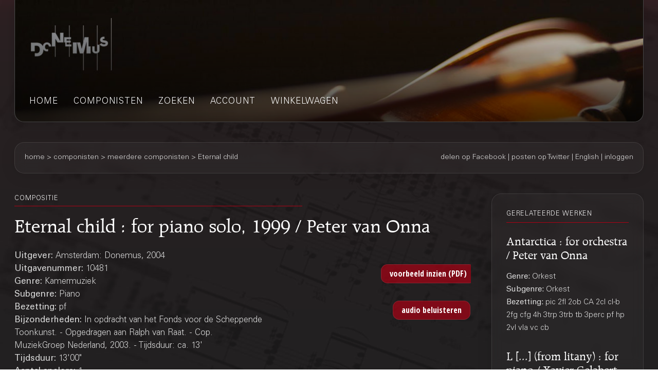

--- FILE ---
content_type: text/html;charset=UTF-8
request_url: https://webshop.donemus.nl/action/front/sheetmusic/10481/Eternal+child
body_size: 4020
content:
<!DOCTYPE html>
<html xmlns="http://www.w3.org/1999/xhtml">
	<head>
		<meta http-equiv="Content-type" content="text/html;charset=UTF-8"/>
		<meta name="viewport" content="width=device-width, initial-scale=1"/>
		<meta name="description" content="Eternal child : for piano solo, 1999 / Peter van Onna">
		<title>Donemus Webwinkel &mdash; Eternal child</title>
		<link rel="icon" type="image/x-icon" href="/favicon.ico?1,176"/>
		<link rel="stylesheet" type="text/css" href="https://fonts.googleapis.com/css?family=Open+Sans+Condensed:300,300italic,700&amp;subset=latin,latin-ext"/>
		<link rel="stylesheet" type="text/css" href="/css/front.css?1,176"/>
		<link rel="stylesheet" type="text/css" href="/css/donemus/jquery-ui-1.9.2.custom.css?1,176"/>
		<link rel="canonical" href="https://webshop.donemus.nl/action/front/sheetmusic/10481/Eternal+child"/>
		<!--[if lte IE 8]>
		<link rel="stylesheet" type="text/css" href="/css/front-msie.css?1,176"/>
		<![endif]-->
		<script type="text/javascript" src="/js/jquery-1.8.3.js?1,176"></script>
		<script type="text/javascript" src="/js/jquery-ui-1.9.2.custom.js?1,176"></script>
		<script type="text/javascript" src="/js/resources_nl.js?1,176"></script>
		<script type="text/javascript" src="/js/front.js?1,176"></script>
		<script type="text/javascript" src="/js/soundmanager2-nodebug-jsmin.js?1,176"></script>
		</head>
	<body>
		<div id="donemus_alert" title="Donemus Webwinkel">
			<p id="donemus_alert_message">
			</p>
		</div>
		<div id="wrapper" class="wrapper-Sheetmusic">
			<div id="header_small">
				<div id="menu">
					<img src="/images/sep_grey.png" alt="|"/>
					<a href="/action/front/home">home</a><img src="/images/sep_grey.png" alt="|"/>
					<a href="/action/front/genre_list">genres</a><img src="/images/sep_grey.png" alt="|"/>
					<a href="/action/front/composer_list">componisten</a><img src="/images/sep_grey.png" alt="|"/>
					<a href="/action/front/search">zoeken</a><img src="/images/sep_grey.png" alt="|"/>
					<a href="/action/front/personal">account</a><img src="/images/sep_grey.png" alt="|"/>
					<a href="/action/front/cart">winkelwagen</a><img src="/images/sep_grey.png" alt="|"/>
				</div>
			</div>
			<div id="breadcrumb">
				<div id="breadcrumb_left">
					<a href="/action/front/home">home</a> &gt; <a href="/action/front/composer_list">componisten</a> &gt; meerdere componisten &gt; Eternal child</div>
				<div id="breadcrumb_right">
					<a href="http://www.facebook.com/sharer.php?u=https%3a%2f%2fwebshop.donemus.nl%2faction%2ffront%2fsheetmusic%2f10481%2fEternal%2bchild&amp;ref=fbshare&amp;t=Eternal+child+%3a+for+piano+solo%2c+1999+%2f+Peter+van+Onna" target="_blank">delen op Facebook</a>
						 | <a href="http://twitter.com/share?url=https%3a%2f%2fwebshop.donemus.nl%2faction%2ffront%2fsheetmusic%2f10481%2fEternal%2bchild&amp;ref=twitbtn&amp;text=Eternal+child+%3a+for+piano+solo%2c+1999+%2f+Peter+van+Onna" target="_blank">posten op Twitter</a>
						 | <a href="/action/front/home?switchLanguage=&amp;newLanguage=en">English</a> | <a href="/action/front/login">inloggen</a></div>
			</div>
			<div id="body">
				<div id="column">
						<div id="left_column">
			<p class="title">gerelateerde werken</p>
				<p class="subheading">
	<a href="/action/front/sheetmusic/11939">Antarctica : for orchestra / Peter van Onna</a></p>
<p class="content" style="padding-bottom: 6px;">
	<span class="b">
			Genre: 
		</span>
		Orkest<br/>
	<span class="b">
			Subgenre: 
		</span>
		Orkest<br/>
	<span class="b">
			Bezetting: 
		</span>
		pic 2fl 2ob CA 2cl cl-b 2fg cfg 4h 3trp 3trb tb 3perc pf hp 2vl vla vc cb<br/>
	</p><p class="subheading">
	<a href="/action/front/sheetmusic/17595">L [...] (from litany) : for piano / Xavier Gelabert</a></p>
<p class="content" style="padding-bottom: 6px;">
	<span class="b">
			Genre: 
		</span>
		Kamermuziek<br/>
	<span class="b">
			Subgenre: 
		</span>
		Piano<br/>
	<span class="b">
			Bezetting: 
		</span>
		pf<br/>
	</p><p class="subheading">
	<a href="/action/front/sheetmusic/20568">Piece for flute and piano : Version for piano / Florian Wittenburg</a></p>
<p class="content" style="padding-bottom: 6px;">
	<span class="b">
			Genre: 
		</span>
		Kamermuziek<br/>
	<span class="b">
			Subgenre: 
		</span>
		Piano<br/>
	<span class="b">
			Bezetting: 
		</span>
		pf<br/>
	</p><p class="subheading">
	<a href="/action/front/sheetmusic/16108">Three Nocturnes : for piano / Gaby Kapps</a></p>
<p class="content" style="padding-bottom: 6px;">
	<span class="b">
			Genre: 
		</span>
		Kamermuziek<br/>
	<span class="b">
			Subgenre: 
		</span>
		Piano<br/>
	<span class="b">
			Bezetting: 
		</span>
		pf<br/>
	</p><div class="divider"></div>
			
			&nbsp;
		</div>
		<div id="right_column">
			<p class="title">compositie</p>
			<p class="heading">
				Eternal child : for piano solo, 1999 / Peter van Onna<br/>
			</p>
			<div style="overflow: hidden; position: relative;">
				<div style="overflow: hidden; position: relative; float: left; width: 485px;">
					<p class="content">
						<span class="b">
								Uitgever: 
							</span>
							Amsterdam: Donemus, 2004<br/>
						<span class="b">
								Uitgavenummer: 
							</span>
							10481<br/>
						<span class="b">
								Genre: 
							</span>
							Kamermuziek<br/>
						<span class="b">
								Subgenre: 
							</span>
							Piano<br/>
						<span class="b">
								Bezetting: 
							</span>
							pf<br/>
						<span class="b">
								Bijzonderheden: 
							</span>
							In opdracht van het Fonds voor de Scheppende Toonkunst. - Opgedragen aan Ralph van Raat. - Cop. MuziekGroep Nederland, 2003. - Tijdsduur: ca. 13&#039;<br/>
						<span class="b">
									Tijdsduur: 
								</span>
								13'00"<br/>
							<span class="b">
								Aantal spelers: 
							</span>
							1<br/>
						<span class="b">
								Compositiejaar: 
							</span>
							1999<br/>
						<span class="b">
							Status: 
						</span>
						volledig gedigitaliseerd (direct leverbaar)<br/>
					</p>
				</div>
				<div style="overflow: hidden; position: relative; float: right; width: 175px; text-align: right;">
					<form method="post" autocomplete="off" action="/action/front/sheetmusic" target="_blank"><input name="preview" type="hidden" value="1" /><input name="numdon" type="hidden" value="10481" /><input name="button_preview" style="margin-bottom: 6px;" id="button_preview" type="submit" value="voorbeeld inzien (PDF)" /><div style="display: none;"><input type="hidden" name="_sourcePage" value="Wlb0VADnaBGOD0Lw8-OR3o3mC8zgxnHOv7ULiNso1BORtZuL1icR0w==" /><input type="hidden" name="__fp" value="JLcztM1BMgg=" /></div></form><form method="post" autocomplete="off" action="/action/front/sheetmusic"><input onclick="return sm_audio_toggle();" name="button_audio" style="margin-bottom: 6px;" id="button_audio" type="button" value="audio beluisteren" /><div style="display: none;"><input type="hidden" name="_sourcePage" value="7E3qqgUSaEeOD0Lw8-OR3o3mC8zgxnHOv7ULiNso1BORtZuL1icR0w==" /><input type="hidden" name="__fp" value="3JDRouE6hjA=" /></div></form><script>
								var sm_audio, sm_audio_init;

								function sm_audio_toggle() {
									if (!sm_audio_init) {
										sm_audio_init = true;
										soundManager.setup({
											url: "/files",
											flashVersion: 8,
											debugFlash: false,
											onready: function() {
												sm_audio = soundManager.createSound({
													id: "sm_audio",
													url: "/action/front/sheetmusic?audio=1&numdon=10481",
													autoLoad: true,
													autoPlay: true,
													stream: true,
													onplay: function() {
														$("#button_audio").val(resources.js.stopAudio);
													},
													onstop: function() {
														$("#button_audio").val(resources.js.playAudio);
													},
													onfinish: function() {
														$("#button_audio").val(resources.js.playAudio);
													},
													volume: 100
												});
											}
										});
									} else if (sm_audio) {
										if (sm_audio.playState == 1) {
											sm_audio.stop();
										} else {
											sm_audio.play();
										}
									}
									return false;
								}
							</script>
						</div>
				</div>
			<div class="divider"></div>
			<p class="content">
					<span class="b">
										Overige auteurs:
									</span>
									<br/>
									<a href="/action/front/composer/Onna%2C+Peter+van">Onna, Peter van</a>
									(Componist)
								<br/>
							<span class="b">
							Toelichting:
						</span>
						<br/>
						Program note (Dutch): (Première: 4-9-2000 - IJsbreker, Amsterdam - Ralph van Raat)</p>
				<div class="divider"></div>
			<form method="post" autocomplete="off" action="/action/front/sheetmusic" id="frmOrder" onsubmit="return sm_check_order(false);"><input name="order" type="hidden" value="1" /><input name="numdon" type="hidden" value="10481" /><table class="content">
							<tr>
											<td colspan="4" class="subheading">
												Bladmuziek</td>
										</tr>
										<tr>
											<td colspan="4">
												Indien u dit werk gaat uitvoeren, dan kunt u <a href="https://donemus.nl/announce-your-event/" target="_blank">hier uw concert-informatie aangeven</a>. Donemus zorgt dan voor vermelding van het concert op de <a href="https://www.facebook.com/Donemus" target="_blank">Donemus Facebook pagina</a> en in de <a href="https://donemus.nl/upcoming-events/" target="_blank">Donemus Concertagenda</a>.</td>
										</tr>
										<tr>
											<td colspan="4">
												U kunt van dit werk de partituur of andere producten on-line aanschaffen. Indien u kiest voor een downloadbaar product, ontvangt u het product digitaal. In alle andere gevallen wordt deze naar u opgestuurd. Let op dat u voor iedere gebruiker een exemplaar van het product nodig heeft.</td>
										</tr>
										<tr>
											<td style="width: 97px;" class="b">
												Product</td>
											<td style="width: 341px;" class="b">
												Omschrijving</td>
											<td style="width: 97px;" class="b">
												Prijs/stuk</td>
											<td style="width: 116px;" class="b">
												Aantal</td>
										</tr>
									<tr>
															<td>
																Partituur</td>
															<td>
																Download naar Newzik (B4), 22 pagina's</td>
															<td>
																EUR  19,73</td>
															<td>
																<input type="button" class="small_button" id="button_buy_less_97348224_newzik" name="button_buy_less_97348224_newzik" value="-" onclick="return sm_buy_less('97348224_newzik', 1, 1000);"/>
																<input type="text" id="text_buy_97348224_newzik" name="text_buy_97348224_newzik" value="0" style="text-align: center;" maxlength="3" size="3" onchange="return sm_buy_change('97348224_newzik', 1, 1000);"/>
																<input type="button" class="small_button" id="button_buy_more_97348224_newzik" name="button_buy_more_97348224_newzik" value="+" onclick="return sm_buy_more('97348224_newzik', 1, 1000);"/>
															</td>
														</tr>
													<tr>
															<td>
																</td>
															<td>
																Download in PDF (B4), 22 pagina's</td>
															<td>
																EUR  23,68</td>
															<td>
																<input type="button" class="small_button" id="button_buy_less_97348224_download" name="button_buy_less_97348224_download" value="-" onclick="return sm_buy_less('97348224_download', 1, 1000);"/>
																<input type="text" id="text_buy_97348224_download" name="text_buy_97348224_download" value="0" style="text-align: center;" maxlength="3" size="3" onchange="return sm_buy_change('97348224_download', 1, 1000);"/>
																<input type="button" class="small_button" id="button_buy_more_97348224_download" name="button_buy_more_97348224_download" value="+" onclick="return sm_buy_more('97348224_download', 1, 1000);"/>
															</td>
														</tr>
													<tr>
															<td>
																</td>
															<td>
																Hardcopy, normal size (B4), 22 pagina's</td>
															<td>
																EUR  39,47</td>
															<td>
																<input type="button" class="small_button" id="button_buy_less_97348224_physicallarge" name="button_buy_less_97348224_physicallarge" value="-" onclick="return sm_buy_less('97348224_physicallarge', 1, 1000);"/>
																<input type="text" id="text_buy_97348224_physicallarge" name="text_buy_97348224_physicallarge" value="0" style="text-align: center;" maxlength="3" size="3" onchange="return sm_buy_change('97348224_physicallarge', 1, 1000);"/>
																<input type="button" class="small_button" id="button_buy_more_97348224_physicallarge" name="button_buy_more_97348224_physicallarge" value="+" onclick="return sm_buy_more('97348224_physicallarge', 1, 1000);"/>
															</td>
														</tr>
													<tr>
															<td>
																</td>
															<td>
																Hardcopy, study size (A4), 22 pagina's</td>
															<td>
																EUR  32,78</td>
															<td>
																<input type="button" class="small_button" id="button_buy_less_97348224_physicalmedium" name="button_buy_less_97348224_physicalmedium" value="-" onclick="return sm_buy_less('97348224_physicalmedium', 1, 1000);"/>
																<input type="text" id="text_buy_97348224_physicalmedium" name="text_buy_97348224_physicalmedium" value="0" style="text-align: center;" maxlength="3" size="3" onchange="return sm_buy_change('97348224_physicalmedium', 1, 1000);"/>
																<input type="button" class="small_button" id="button_buy_more_97348224_physicalmedium" name="button_buy_more_97348224_physicalmedium" value="+" onclick="return sm_buy_more('97348224_physicalmedium', 1, 1000);"/>
															</td>
														</tr>
													<tr>
									<td colspan="4" style="text-align: right;">
										<input name="button_buy" style="margin-bottom: 6px;" id="button_buy" type="submit" value="In winkelwagen plaatsen" /></td>
								</tr>
							</table>
						<div class="divider"></div>
					<div style="display: none;"><input type="hidden" name="_sourcePage" value="lpblTPi64LiOD0Lw8-OR3o3mC8zgxnHOv7ULiNso1BORtZuL1icR0w==" /><input type="hidden" name="__fp" value="hP9e2NBIkLc=" /></div></form><script type="text/javascript">
				$("#button_preview,#button_audio,#button_buy,#button_rent,#button_live,#button_cd,#button_send,#master\\.cancel").button();
			</script>
		</div>
	</div>
				</div>
			<div id="footer">
				Copyright &copy; 2012-2026 Donemus Publishing B.V. onder licentie van Stichting Donemus Beheer. Alle rechten voorbehouden.
				 - 
				<a href="files/privacypolicy.pdf">Privacybeleid</a>
			</div>
		</div>
		<script type="text/javascript">
					var _gaq = _gaq || [];
					_gaq.push(['_setAccount', 'UA-32390156-3']);
					_gaq.push(['_trackPageview']);
					
					(function() {
					  var ga = document.createElement('script'); ga.type = 'text/javascript'; ga.async = true;
					  ga.src = ('https:' == document.location.protocol ? 'https://ssl' : 'http://www') + '.google-analytics.com/ga.js';
					  var s = document.getElementsByTagName('script')[0]; s.parentNode.insertBefore(ga, s);
					})();
				</script>
			</body>
</html>
